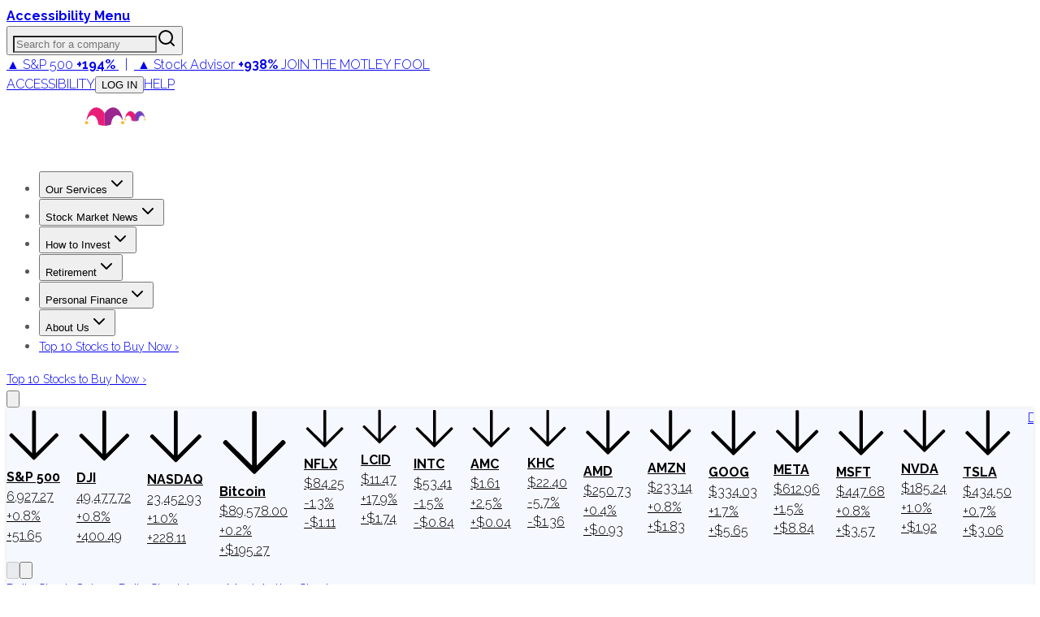

--- FILE ---
content_type: text/plain;charset=UTF-8
request_url: https://c.pub.network/v2/c
body_size: -258
content:
7b793922-310f-4d0f-9034-30a5df7c1002

--- FILE ---
content_type: text/plain;charset=UTF-8
request_url: https://c.pub.network/v2/c
body_size: -111
content:
08d47b4a-6807-4f2f-b842-b6536d4a6955